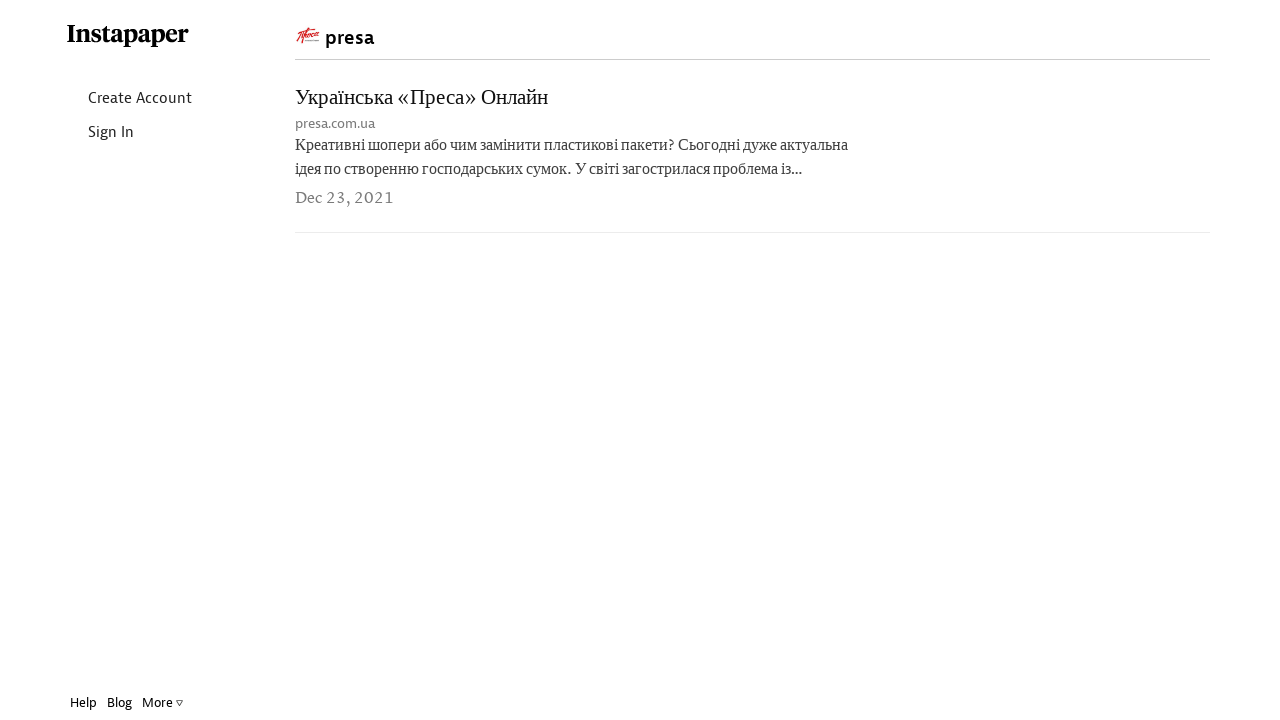

--- FILE ---
content_type: text/html; charset=UTF-8
request_url: https://www.instapaper.com/p/9929125
body_size: 8674
content:
<!DOCTYPE HTML>
<html>
<head>

<meta http-equiv="X-UA-Compatible" content="IE=edge" />
<title>Instapaper</title>
<meta http-equiv="Content-Type" content="text/html; charset=utf-8"/>
<meta name="description" content="A simple tool for saving web pages to read later on iOS, Android, computer, Kindle or Kobo eReaders."/>

<meta name="viewport" content="width=device-width, initial-scale=1.0, maximum-scale=1.0">
<meta name="apple-itunes-app" content="app-id=288545208, affiliate-data=partnerId=30&amp;siteID=k1CkFsOh4nQ"/>
<meta name="google-site-verification" content="YPyUA0fI5clMs9oCXKjOnUR2-n2mcEBOhViglEqLDJw" />
<link rel="me" href="https://mastodon.social/@Instapaper"/>
<link rel="icon" href="https://d2kfnvwohu0503.cloudfront.net/img/favicon.png?v=84432007b517f609be25bbc9bc45a54d6053ed7945383dd37afaebf6fcc87a95aea5d8e7f634e83121e96048a74e4b1c6a9b3834084d82b9b394b91393d096f2"/>
<link rel="mask-icon" href="https://d2kfnvwohu0503.cloudfront.net/img/icon.svg?v=239d2c02b589f23179885aa525a2b9ecc29e4315ea83f4ea44513e53456b315c33a20c364324782e90b58534bda57c865e18ab6ac7c2e6f202b10a4716d4e10a" color="black"/>
<link rel="apple-touch-icon" sizes="57x57" href="https://d2kfnvwohu0503.cloudfront.net/img/apple-icon-57x57.png?v=3ac5f0d3adff97885871ba42c1793ed74b7765f468d2cc88355cb5cdfda554ad199845775a9890d134ab70e692d1d721db5f7341f1f2c232cdad1af8d8c054f8" />
<link rel="apple-touch-icon" sizes="72x72" href="https://d2kfnvwohu0503.cloudfront.net/img/apple-icon-72x72.png?v=3c2b903f7c6b40ffc2e4f673ffeb3587192537dc489aa5c2de43295c810d5289e9522cc5231f79b0a0cbcf18764f9564f2220614574a61369c575d9afa2c6304" />
<link rel="apple-touch-icon" sizes="114x114" href="https://d2kfnvwohu0503.cloudfront.net/img/apple-icon-114x114.png?v=afc5239b8014b4781aae51cef047c089e546d98b0d5ea8024739e03c267c16e8b4ed99464a68e066b0b7e973b1af4fbcc9d015a2c361cb42b695c770b0fb0642" />
<link rel="apple-touch-icon" sizes="144x144" href="https://d2kfnvwohu0503.cloudfront.net/img/apple-icon-144x144.png?v=adc2299ff5374cfd25bb9598e2b987710f473be13b18fe22b7b42cfa4c5273e19fed8d342c45d9900ab6a48b2ce6918835ea7ffbea851fab3b51f03444637524" />


<meta property="og:description" content="A simple tool for saving web pages to read later on iOS, Android, computer, Kindle or Kobo eReader." />
<meta property="og:image" content="https://d2kfnvwohu0503.cloudfront.net/img/instapaper-logo.png?v=5c3bf48eaf20a3d4d6d37902cd63b9d5dae169da7875a79c17631990983d67dc63ea09a4c29281d16f4c3ab85f3e63027142dbdd73989757299068f5801f2934"/>
<script nonce=MWKtnDJIgz type="text/javascript" src="//use.typekit.net/any5kzc.js"></script>
<script nonce=MWKtnDJIgz type="text/javascript">try{Typekit.load();}catch(e){}</script>
<script nonce=MWKtnDJIgz type="text/javascript" src="https://d2kfnvwohu0503.cloudfront.net/js/vendor.min.js?v=92c177972ce291dec04ec903f691c3925c98292d443820a6cb3eb774e4c1363795dcae3fd7d416e9851999d33538c959de1fe2ebc0725d68104bd0b5b87a195c"></script>
<script nonce=MWKtnDJIgz type="text/javascript" src="https://d2kfnvwohu0503.cloudfront.net/js/main.min.js?v=a949851f0a8ee625a7893857b94481360a89b154e60968cdfb2667342b6c89a6ab056d6f7c74759325085c4b84aebb6b3f6044e949fbf3ad737469058a05f0d5"></script>
<style>html{visibility: hidden;opacity:0;}</style>
<link rel="stylesheet" href="https://d2kfnvwohu0503.cloudfront.net/css/main.min.css?v=a746490e7016acd36cc308959f5b196f1fa9c04e9eb7cb3c063af08e0e0d89f29e28b781aaf7ed8693464c8a656e14536d0eec61db909a90a7b5f7b34495d9c4"/>

</head>
<body class="preload en_US profile_mode no_user
thumbnails
articles
 lightmode">

<div id="page_header" class="page_header">

<div class="container page_header_mobile hidden-lg hidden-md hidden-sm">
<div class="row">


<div class="col-xs-2">
<nav class="js_mobile_menu_button mobile_menu_button">
<i class="ipicon ipicon-hamburger"></i>
</nav>
</div>


<div class="js_to_top col-xs-8 mobile_logo">



</div>
<div class="js_to_top col-xs-2 mobile_edit_toggle">

</div>

<div class="mobile_section_title js_to_top col-xs-8">

<img class="mobile_profile_picture" src="http://s3-us-west-2.amazonaws.com/avatars.instapaper.com/f42ac7e0a1994b7e4a5e3fa13759e156a060c875" alt="profile picture"></img>presa

</div>

<div class="mobile_right_button col-xs-2">



</div>
</div>
</div>

<div class="container-fluid container_fluid_content page_header_desktop">
<div class="row page_header_normal_row">
<div class="col-lg-2 hidden-md hidden-sm hidden-xs"></div>
<div class="col-lg-10 col-md-12 col-sm-12 col-xs-12">
<section class="header_action_bar">

<div class="page_title">
<img class="profile_picture" src="http://s3-us-west-2.amazonaws.com/avatars.instapaper.com/f42ac7e0a1994b7e4a5e3fa13759e156a060c875" alt="profile picture">

<span>presa</span>


</div>


<div class="top_buttons">



</div>

</section>
</div>
</div>

<div id="side_column" class="side_column">
<aside class="logo hidden-xs margin-left-10"><a href="/">Instapaper</a></aside>


<nav class="side_nav">
<a class="side_item" href="/user/register"><i class="icon icon-user"></i> Create Account</a>
<a class="side_item" href="/user/login"><i class="icon icon-signin"></i> Sign In</a>
</nav>


<div id="side_footer" class="side_footer" aria-hidden="true">
<a href="/help">Help</a>
<a href="http://blog.instapaper.com" target="_blank">Blog</a>
<a href="javascript:void(0);"
class="js_popover"
data-target="#footer_help_menu"
data-container="body"
data-placement="top"
data-bodystate="help_popover">
More <span class="ipicon ipicon-triangle"></span>
</a>
<div id="footer_help_menu" class="popover_menu_wrapper">
<div class="footer_help_popover popover_menu">
<a class="menu_item" href="/apps">Apps</a>
<a class="menu_item" href="/save">How to Save</a>
<a class="menu_item" href="/premium">Premium</a>
<a class="menu_item" href="/api">API</a>
<a class="menu_item" href="/press">Press</a>
<a class="menu_item" href="/publishers">Publishers</a>
<a class="menu_item" href="/privacy">Privacy &amp; Terms</a>
<div class="divider"></div>
<a class="menu_item" href="http://twitter.com/instapaper" target="_blank">Twitter</a>
<a class="menu_item" href="https://www.facebook.com/instapaperholdings" target="_blank">Facebook</a>
</div>
</div>
</div>


</div>
</div>
</div>
<div id="main_container" class="container-fluid container_fluid_content main_container touch_device_scroll_y">
<div class="row">
<div class="main-col-buffer col-lg-2 hidden-md hidden-sm hidden-xs"></div>


<div class="col-lg-10 col-md-12 col-sm-12 col-xs-12">

<div id="main_content" class="main_content">
<div class="hidden-lg hidden-md hidden-sm visible-xs">

<div class="page_title">
<img class="profile_picture" src="http://s3-us-west-2.amazonaws.com/avatars.instapaper.com/f42ac7e0a1994b7e4a5e3fa13759e156a060c875" alt="profile picture">

<span>presa</span>


</div>

</div>















<div id="article_list" class="article_list">

<section class="articles" aria-label="Articles">











<article id="article_0"
class="article_item article_profile"
draggable="false"
data-article-id="0"
data-selected="false">
<a class="hidden" href="/read/0" aria-hidden="false" aria-label="Українська «Преса» Онлайн">
Українська «Преса» Онлайн
</a>
<div class="article_inner_item" aria-hidden="true">
<div class="article_text_meta ">

<div class="js_title_row title_row" draggable="false">
<a class="article_title" href="https://presa.com.ua/" title="Українська «Преса» Онлайн">
Українська «Преса» Онлайн
</a>
</div>
<div class="title_meta">
<span class="host">
<a class="js_domain_linkout" href="https://presa.com.ua/">
presa.com.ua
</a>
</span>

</div>
<div class="article_preview">
Креативні шопери або чим замінити пластикові пакети? Сьогодні дуже актуальна ідея по створенню господарських сумок. У світі загострилася проблема із забрудненням навколишнього середовища поліетиленови
</div>
<div class="article_item_footer">
<div class="meta">
<time class="date">
Dec 23, 2021
</time>
</div>
</div>


</div> 
</div>
</article>


</section>
<div id="empty_notice" class="empty_notice ">
No articles.
</div>
</div>



</div>
</div>

</div>
</div>

<div id="bookmarklet_explain" class="bookmarklet_explain">&uarr; &nbsp; Click &amp; drag up to your Bookmarks Bar.</div>

<!-- Modal Windows go here -->
<div id="mobile_cover" class="mobile_cover"></div>
<div id="modal_backer" class="modal_backer" class="modal_backer"></div>







<div id="scroll_indicator_wrapper" class="iScrollVerticalScrollbar scroll_indicator_wrapper">
<div id="scroll_indicator" class="iScrollIndicator scroll_indicator"></div>
</div>

<!-- Google tag (gtag.js) -->
<script nonce=MWKtnDJIgz async src="https://www.googletagmanager.com/gtag/js?id=G-YY0306L5MG"></script>
<script nonce=MWKtnDJIgz>
window.dataLayer = window.dataLayer || [];
function ga(){dataLayer.push(arguments);}
ga('js', new Date());
ga('config', 'G-YY0306L5MG');
</script>
</body>
</html>
